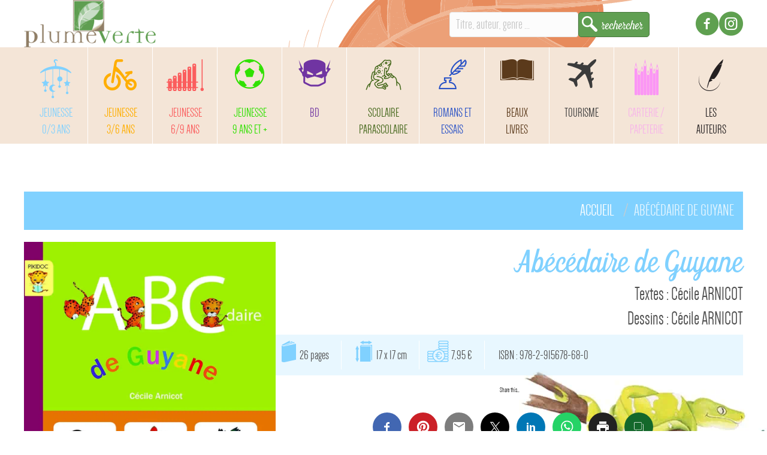

--- FILE ---
content_type: text/css
request_url: https://www.plumeverte.fr/wp-content/themes/bb-theme-child/style.css
body_size: -261
content:
/*
Theme Name: Plume Verte Child theme
Theme URI: http://www.client.fr
Version: 1.0
Description: Un thème Netalys
Author: Netalys
Author URI: https://www.netalys.fr
template: bb-theme
*/

@import url('public/css/custom.css');



--- FILE ---
content_type: text/css
request_url: https://www.plumeverte.fr/wp-content/uploads/wpcodebox/1.css?v=0c09252905ed789f
body_size: 148
content:
.facetwp-facet{margin-bottom:0!important;display:flex;flex-direction:row;gap:.5em}.facetwp-facet .facetwp-checkbox:nth-of-type(6n + 1){background:#7034a2}.facetwp-facet .facetwp-checkbox{padding:.2em .75em;color:white;background:none;border-radius:30px}.facetwp-facet .facetwp-checkbox .facetwp-counter{display:none}.facetwp-facet .facetwp-checkbox:nth-of-type(6n + 2){background:#ffae00}.facetwp-facet .facetwp-checkbox{padding:.2em .75em;color:white;background:none;border-radius:30px}.facetwp-facet .facetwp-checkbox .facetwp-counter{display:none}.facetwp-facet .facetwp-checkbox:nth-of-type(6n + 3){background:#fb5d5d}.facetwp-facet .facetwp-checkbox{padding:.2em .75em;color:white;background:none;border-radius:30px}.facetwp-facet .facetwp-checkbox .facetwp-counter{display:none}.facetwp-facet .facetwp-checkbox:nth-of-type(6n + 4){background:#30e100}.facetwp-facet .facetwp-checkbox{padding:.2em .75em;color:white;background:none;border-radius:30px}.facetwp-facet .facetwp-checkbox .facetwp-counter{display:none}.facetwp-facet .facetwp-checkbox:nth-of-type(6n + 5){background:#30e100}.facetwp-facet .facetwp-checkbox{padding:.2em .75em;color:white;background:none;border-radius:30px}.facetwp-facet .facetwp-checkbox .facetwp-counter{display:none}.facetwp-facet .facetwp-checkbox:nth-of-type(6n + 6){background:#30e100}.facetwp-facet .facetwp-checkbox{padding:.2em .75em;color:white;background:none;border-radius:30px}.facetwp-facet .facetwp-checkbox .facetwp-counter{display:none}.facetwp-facet .facetwp-checkbox:nth-of-type(6n + 7){background:#ffae00}.facetwp-facet .facetwp-checkbox{padding:.2em .75em;color:white;background:none;border-radius:30px}.facetwp-facet .facetwp-checkbox .facetwp-counter{display:none}.facetwp-facet .facetwp-checkbox:nth-of-type(6n + 8){background:#fb5d5d}.facetwp-facet .facetwp-checkbox{padding:.2em .75em;color:white;background:none;border-radius:30px}.facetwp-facet .facetwp-checkbox .facetwp-counter{display:none}.facetwp-facet .facetwp-checkbox:nth-of-type(6n + 9){background:#2851c6}.facetwp-facet .facetwp-checkbox{padding:.2em .75em;color:white;background:none;border-radius:30px}.facetwp-facet .facetwp-checkbox .facetwp-counter{display:none}.facetwp-facet .facetwp-checkbox:nth-of-type(6n + 10){background:#2851c6}.facetwp-facet .facetwp-checkbox{padding:.2em .75em;color:white;background:none;border-radius:30px}.facetwp-facet .facetwp-checkbox .facetwp-counter{display:none}.col_search_form .fl-html{text-align:right}.col_search_form .fl-html input[type=text]{height:42px!important;font-size:1em;top:2px;padding:5px 10px!important}.col_social .adv-icon-wrap{position:relative;top:3px}.col_social .adv-icon-link{margin:0!important}.wsf-form label,.wsf-form input,.wsf-form textarea,.wsf-form select,.wsf-form option,.wsf-form button{font-size:20px!important}.wsf-form input,.wsf-form select{min-height:48px!important}.wsf-form .wsf-button{background-color:#609F52!important;border-color:#609F52!important}.wsf-alert{font-size:20px!important}.breadcrumb{background-color:transparent!important}.breadcrumb>.active{color:rgba(255,255,255,.8)!important}

--- FILE ---
content_type: text/css
request_url: https://www.plumeverte.fr/wp-content/themes/bb-theme-child/public/css/custom.css
body_size: 3300
content:
@charset "UTF-8";
/*GENERAL*/
@font-face {
  font-family: "claudiaregular";
  src: url("../fonts/claudia-webfont.woff2") format("woff2"), url("../fonts/claudia-webfont.woff") format("woff");
  font-weight: normal;
  font-style: normal;
}
@font-face {
  font-family: "denseregular";
  src: url("../fonts/dense-regular-webfont.woff2") format("woff2"), url("../fonts/dense-regular-webfont.woff") format("woff");
  font-weight: normal;
  font-style: normal;
}
body, input {
  font-family: "denseregular";
  font-size: 24px;
  line-height: 1.2em;
  color: #505050;
}

h1, h2, h3, h4, h5, h6 {
  font-family: "claudiaregular";
}

h1 {
  font-size: 2.2em;
}

h2 {
  font-size: 1.9em;
}

h3 {
  font-size: 1.6em;
}

h4 {
  font-size: 1.3em;
}

h5 {
  font-size: 1em;
}

h6 {
  font-size: 0.7em;
}

.fl-row-fixed-width, .fl-builder.no-sidebar:not(.full-width-content) .container.grid-container {
  max-width: 1200px !important;
  /* your container width */
}

.rib-title {
  text-align: right;
}

.fl-module-heading.rib-title h3.fl-heading {
  display: inline;
  padding-left: 20px !important;
  padding-right: 20% !important;
  background-color: #e68a5c;
}

.bx-viewport {
  padding-left: 40px;
  padding-right: 40px;
}

.bg-title h2 {
  background: #e68a5c;
}
.bg-title h2 span {
  padding-right: 107px;
  background: url(../img/leaf-title.png) right center no-repeat;
}

.fl-module-heading.bg-decouvrez {
  padding-top: 60px;
  background: url(../img/plume-small.png) 0 0 no-repeat;
}
.fl-module-heading.bg-decouvrez h2.fl-heading {
  padding: 5px 0 !important;
  background-color: #e68a5c;
  line-height: 1.1;
}
.fl-module-heading.bg-decouvrez h2.fl-heading span {
  padding-right: 10px;
}

.fl-post-carousel-text-wrap {
  background: rgba(84, 133, 77, 0.8) !important;
}
.fl-post-carousel-text-wrap h2 {
  color: #FFF;
  font-family: "denseregular";
}

.facetwp-bb-module .pp-content-posts .pp-content-post {
  padding: 80px;
}
.facetwp-bb-module .pp-content-posts .pp-content-post:nth-of-type(1) {
  background: url(../img/bg/croco.png) right bottom no-repeat;
}
.facetwp-bb-module .pp-content-posts .pp-content-post:nth-of-type(3) {
  background: url(../img/bg/fleur.png) right top no-repeat;
}
.facetwp-bb-module .pp-content-posts .pp-content-post:nth-of-type(4) {
  background: url(../img/bg/perroquet.png) right center no-repeat;
}

/* Page livre */
div.breadcrumbs {
  text-transform: uppercase;
  color: #FFF;
  text-align: right;
  font-size: 28px;
}
div.breadcrumbs a {
  color: #FFF;
}

body.tourisme h1 {
  color: #3b3b3b;
}
body.tourisme div.breadcrumbs {
  background-color: #3b3b3b;
}

body.jeunesse-9-ans-et-plus h1 {
  color: #30e100;
}
body.jeunesse-9-ans-et-plus div.breadcrumbs {
  background-color: #30e100;
}
body.jeunesse-9-ans-et-plus div.caracteristiques-livre {
  padding: 10px;
  background-color: rgba(48, 225, 0, 0.18);
}
body.jeunesse-9-ans-et-plus div.caracteristiques-livre span {
  font-size: 22px;
  padding: 10px 20px;
  display: inline-block;
  border-right: 1px solid #FFF;
}
body.jeunesse-9-ans-et-plus div.caracteristiques-livre span.nb-pages {
  padding-left: 30px;
  background: url(../img/icons/book-vert.png) 0 0 no-repeat;
}
body.jeunesse-9-ans-et-plus div.caracteristiques-livre span.format-livre {
  padding-left: 55px;
  background: url(../img/icons/format-vert.png) 20px 0 no-repeat;
}
body.jeunesse-9-ans-et-plus div.caracteristiques-livre span.prix-livre {
  padding-left: 50px;
  background: url(../img/icons/price-vert.png) 10px 0 no-repeat;
}
body.jeunesse-9-ans-et-plus div.caracteristiques-livre span.isbn {
  padding-left: 20px;
  border-right: none;
}

body.jeunesse-69-ans h1 {
  color: #fb5d5d;
}
body.jeunesse-69-ans div.breadcrumbs {
  background-color: #fb5d5d;
}
body.jeunesse-69-ans div.caracteristiques-livre {
  padding: 10px;
  background-color: rgba(251, 93, 93, 0.18);
}
body.jeunesse-69-ans div.caracteristiques-livre span {
  font-size: 22px;
  padding: 10px 20px;
  display: inline-block;
  border-right: 1px solid #FFF;
}
body.jeunesse-69-ans div.caracteristiques-livre span.nb-pages {
  padding-left: 30px;
  background: url(../img/icons/book-rouge.png) 0 0 no-repeat;
}
body.jeunesse-69-ans div.caracteristiques-livre span.format-livre {
  padding-left: 55px;
  background: url(../img/icons/format-rouge.png) 20px 0 no-repeat;
}
body.jeunesse-69-ans div.caracteristiques-livre span.prix-livre {
  padding-left: 50px;
  background: url(../img/icons/price-rouge.png) 10px 0 no-repeat;
}
body.jeunesse-69-ans div.caracteristiques-livre span.isbn {
  padding-left: 20px;
  border-right: none;
}

body.jeunesse-36-ans h1 {
  color: #ffae00;
}
body.jeunesse-36-ans div.breadcrumbs {
  background-color: #ffae00;
}
body.jeunesse-36-ans div.caracteristiques-livre {
  padding: 10px;
  background-color: rgba(255, 174, 0, 0.18);
}
body.jeunesse-36-ans div.caracteristiques-livre span {
  font-size: 22px;
  padding: 10px 20px;
  display: inline-block;
  border-right: 1px solid #FFF;
}
body.jeunesse-36-ans div.caracteristiques-livre span.nb-pages {
  padding-left: 30px;
  background: url(../img/icons/book-orange.png) 0 0 no-repeat;
}
body.jeunesse-36-ans div.caracteristiques-livre span.format-livre {
  padding-left: 55px;
  background: url(../img/icons/format-orange.png) 20px 0 no-repeat;
}
body.jeunesse-36-ans div.caracteristiques-livre span.prix-livre {
  padding-left: 50px;
  background: url(../img/icons/price-orange.png) 10px 0 no-repeat;
}
body.jeunesse-36-ans div.caracteristiques-livre span.isbn {
  padding-left: 20px;
  border-right: none;
}

body.jeunesse-03-ans h1 {
  color: #80d1ff;
}
body.jeunesse-03-ans div.breadcrumbs {
  background-color: #80d1ff;
}
body.jeunesse-03-ans div.caracteristiques-livre {
  padding: 10px;
  background-color: rgba(128, 209, 255, 0.18);
}
body.jeunesse-03-ans div.caracteristiques-livre span {
  font-size: 22px;
  padding: 10px 20px;
  display: inline-block;
  border-right: 1px solid #FFF;
}
body.jeunesse-03-ans div.caracteristiques-livre span.nb-pages {
  padding-left: 30px;
  background: url(../img/icons/book-bleu.png) 0 0 no-repeat;
}
body.jeunesse-03-ans div.caracteristiques-livre span.format-livre {
  padding-left: 55px;
  background: url(../img/icons/format-bleu.png) 20px 0 no-repeat;
}
body.jeunesse-03-ans div.caracteristiques-livre span.prix-livre {
  padding-left: 50px;
  background: url(../img/icons/price-bleu.png) 10px 0 no-repeat;
}
body.jeunesse-03-ans div.caracteristiques-livre span.isbn {
  padding-left: 20px;
  border-right: none;
}

body.beaux-livres h1 {
  color: #5b3a1b;
}
body.beaux-livres div.breadcrumbs {
  background-color: #5b3a1b;
}
body.beaux-livres div.caracteristiques-livre {
  padding: 10px;
  background-color: rgba(91, 58, 27, 0.18);
}
body.beaux-livres div.caracteristiques-livre span {
  font-size: 22px;
  padding: 10px 20px;
  display: inline-block;
  border-right: 1px solid #FFF;
}
body.beaux-livres div.caracteristiques-livre span.nb-pages {
  padding-left: 30px;
  background: url(../img/icons/book-marron.png) 0 0 no-repeat;
}
body.beaux-livres div.caracteristiques-livre span.format-livre {
  padding-left: 55px;
  background: url(../img/icons/format-marron.png) 20px 0 no-repeat;
}
body.beaux-livres div.caracteristiques-livre span.prix-livre {
  padding-left: 50px;
  background: url(../img/icons/price-marron.png) 10px 0 no-repeat;
}
body.beaux-livres div.caracteristiques-livre span.isbn {
  padding-left: 20px;
  border-right: none;
}

/* BD */

body.bd-2 h1 {
  color: #7034A2;
}
body.bd-2 div.breadcrumbs {
  background-color: #7034A2;
}
body.bd-2 div.caracteristiques-livre {
  padding: 10px;
  background-color: rgba(112, 52, 162, 0.18);
}
body.bd-2 div.caracteristiques-livre span {
  font-size: 22px;
  padding: 10px 20px;
  display: inline-block;
  border-right: 1px solid #FFF;
}
body.bd-2 div.caracteristiques-livre span.nb-pages {
  padding-left: 30px;
  background: url(../img/icons/book-violet.png) 0 0 no-repeat;
}
body.bd-2 div.caracteristiques-livre span.format-livre {
  padding-left: 55px;
  background: url(../img/icons/format-violet.png) 20px 0 no-repeat;
}
body.bd-2 div.caracteristiques-livre span.prix-livre {
  padding-left: 50px;
  background: url(../img/icons/price-violet.png) 10px 0 no-repeat;
}
body.bd-2 div.caracteristiques-livre span.isbn {
  padding-left: 20px;
  border-right: none;
}

/** **/

/* Scolaire */

body.scolaire-parascolaire h1 {
  color: #426618;
}
body.scolaire-parascolaire div.breadcrumbs {
  background-color: #426618;
}
body.scolaire-parascolaire div.caracteristiques-livre {
  padding: 10px;
  background-color: rgba(66, 102, 24, 0.18);
}
body.scolaire-parascolaire div.caracteristiques-livre span {
  font-size: 22px;
  padding: 10px 20px;
  display: inline-block;
  border-right: 1px solid #FFF;
}
body.scolaire-parascolaire div.caracteristiques-livre span.nb-pages {
  padding-left: 30px;
  background: url(../img/icons/book-kaki.png) 0 0 no-repeat;
}
body.scolaire-parascolaire div.caracteristiques-livre span.format-livre {
  padding-left: 55px;
  background: url(../img/icons/format-kaki.png) 20px 0 no-repeat;
}
body.scolaire-parascolaire div.caracteristiques-livre span.prix-livre {
  padding-left: 50px;
  background: url(../img/icons/price-kaki.png) 10px 0 no-repeat;
}
body.scolaire-parascolaire div.caracteristiques-livre span.isbn {
  padding-left: 20px;
  border-right: none;
}

/** **/

.crp_related li, .crp_related a {
  overflow: visible !important;
}

.crp_related .crp_title {
  background: none;
  color: #3b3b3b !important;
  position: relative !important;
  margin-top: 10px !important;
}

/* HEADER, FOOTER & NAVIGATION */
#searchform input[type=text] {
  display: inline-block;
  position: relative;
  padding: 3px 1px;
  width: 215px;
  height: 36px;
}

#searchsubmit {
  background: url(../img/search.png) 5px 6px no-repeat #609f52;
  color: #FFF;
  font-family: "claudiaregular";
  padding: 10px 10px 6px 38px !important;
  font-size: 20px;
  border-radius: 5px;
  margin-left: -3px;
  top: 3px;
  position: relative;
}

.header-list {
  text-align: right;
}
.header-list p {
  margin: 10px;
}
.header-list a {
  font-family: "claudiaregular";
  font-size: 20px;
  color: #609f52;
  padding-right: 40px;
}
.header-list a.header-newsletter {
  background: url(../img/icon-newsletter.png) right 0 no-repeat;
}
.header-list a.header-rss {
  background: url(../img/icon-rss.png) right 0 no-repeat;
}

.ti-zouk-footer {
  position: relative;
}
.ti-zouk-footer:before {
  position: absolute;
  top: -64px;
  left: 0;
  content: " ";
  width: 239px;
  height: 203px;
  background: url(../img/footer-ti-zouk.png) 0 0 no-repeat;
}

#menu-navigation-1 {
  display: -webkit-box;
  display: -ms-flexbox;
  display: flex;
  -ms-flex-wrap: nowrap;
      flex-wrap: nowrap;
  -webkit-box-flex: 1;
      -ms-flex: 1;
          flex: 1;
  -webkit-box-pack: justify;
      -ms-flex-pack: justify;
          justify-content: space-between;
  -webkit-box-align: stretch;
      -ms-flex-align: stretch;
          align-items: stretch;
  -ms-flex-line-pack: stretch;
      align-content: stretch;
  overflow-y: visible;
}
#menu-navigation-1 li {
  float: none;
  display: -webkit-box;
  display: -ms-flexbox;
  display: flex;
  -webkit-box-flex: 1;
      -ms-flex: 1;
          flex: 1;
  -webkit-box-align: stretch;
      -ms-flex-align: stretch;
          align-items: stretch;
  text-align: center;
  width: 100%;
  border-right: 1px solid #FFF;
  padding: 0 5px;
}
#menu-navigation-1 li:last-child {
  border-right: 0;
}
#menu-navigation-1 li a {
  width: 100%;
  padding-top: 95px;
  -webkit-transition: background 0.1s ease-in-out;
  -o-transition: background 0.1s ease-in-out;
  transition: background 0.1s ease-in-out;
  z-index: 3;
}
#menu-navigation-1 li.menu-accueil a {
  background: url(../img/nav-home.png) center 20px no-repeat;
  color: #609f52;
}
#menu-navigation-1 li.menu-accueil a:hover {
  background: url(../img/nav-home-hover.png) center 15px no-repeat #609f52;
  color: #FFF;
}
#menu-navigation-1 li.menu-accueil a:hover:before {
  content: " ";
  position: absolute;
  z-index: 2;
  top: -10px;
  left: 5px;
  right: 5px;
  bottom: -10px;
  border: 10px solid #609f52;
  border-radius: 10px;
}
#menu-navigation-1 li.menu-0-3 a {
  background: url(../img/nav-0-3-ans.png) center 20px no-repeat;
  color: #80d1ff;
}
#menu-navigation-1 li.menu-0-3 a:hover {
  background: url(../img/nav-0-3-ans-hover.png) center 15px no-repeat #80d1ff;
  color: #FFF;
}
#menu-navigation-1 li.menu-0-3 a:hover:before {
  content: " ";
  position: absolute;
  z-index: 2;
  top: -10px;
  left: 5px;
  right: 5px;
  bottom: -10px;
  border: 10px solid #80d1ff;
  border-radius: 10px;
}
#menu-navigation-1 li.menu-0-3 a {
  background: url(../img/nav-0-3-ans.png) center 20px no-repeat;
  color: #80d1ff;
}
#menu-navigation-1 li.menu-0-3 a:hover {
  background: url(../img/nav-0-3-ans-hover.png) center 15px no-repeat #80d1ff;
  color: #FFF;
}
#menu-navigation-1 li.menu-0-3 a:hover:before {
  content: " ";
  position: absolute;
  z-index: 2;
  top: -10px;
  left: 5px;
  right: 5px;
  bottom: -10px;
  border: 10px solid #80d1ff;
  border-radius: 10px;
}
#menu-navigation-1 li.menu-3-6 a {
  background: url(../img/nav-3-6-ans.png) center 20px no-repeat;
  color: #ffae00;
}
#menu-navigation-1 li.menu-3-6 a:hover {
  background: url(../img/nav-3-6-ans-hover.png) center 15px no-repeat #ffae00;
  color: #FFF;
}
#menu-navigation-1 li.menu-3-6 a:hover:before {
  content: " ";
  position: absolute;
  z-index: 2;
  top: -10px;
  left: 5px;
  right: 5px;
  bottom: -10px;
  border: 10px solid #ffae00;
  border-radius: 10px;
}
#menu-navigation-1 li.menu-6-9 a {
  background: url(../img/nav-6-9-ans.png) center 20px no-repeat;
  color: #fb5d5d;
}
#menu-navigation-1 li.menu-6-9 a:hover {
  background: url(../img/nav-6-9-ans-hover.png) center 15px no-repeat #fb5d5d;
  color: #FFF;
}
#menu-navigation-1 li.menu-6-9 a:hover:before {
  content: " ";
  position: absolute;
  z-index: 2;
  top: -10px;
  left: 5px;
  right: 5px;
  bottom: -10px;
  border: 10px solid #fb5d5d;
  border-radius: 10px;
}
#menu-navigation-1 li.menu-9-plus a {
  background: url(../img/nav-9-plus.png) center 20px no-repeat;
  color: #30e100;
}
#menu-navigation-1 li.menu-9-plus a:hover {
  background: url(../img/nav-9-plus-hover.png) center 15px no-repeat #30e100;
  color: #FFF;
}
#menu-navigation-1 li.menu-9-plus a:hover:before {
  content: " ";
  position: absolute;
  z-index: 2;
  top: -10px;
  left: 5px;
  right: 5px;
  bottom: -10px;
  border: 10px solid #30e100;
  border-radius: 10px;
}
#menu-navigation-1 li.menu-bd a {
  background: url(../img/nav-bd.png) center 20px no-repeat;
  color: #7034a2;
}
#menu-navigation-1 li.menu-bd a:hover {
  background: url(../img/nav-bd-hover.png) center 15px no-repeat #7034a2;
  color: #FFF;
}
#menu-navigation-1 li.menu-bd a:hover:before {
  content: " ";
  position: absolute;
  z-index: 2;
  top: -10px;
  left: 5px;
  right: 5px;
  bottom: -10px;
  border: 10px solid #7034a2;
  border-radius: 10px;
}
#menu-navigation-1 li.menu-romans a {
  background: url(../img/nav-romans.png) center 20px no-repeat;
  color: #426618;
}
#menu-navigation-1 li.menu-romans a:hover {
  background: url(../img/nav-roman-hover.png) center 15px no-repeat #426618;
  color: #FFF;
}
#menu-navigation-1 li.menu-romans a:hover:before {
  content: " ";
  position: absolute;
  z-index: 2;
  top: -10px;
  left: 5px;
  right: 5px;
  bottom: -10px;
  border: 10px solid #426618;
  border-radius: 10px;
}
#menu-navigation-1 li.menu-essais a {
  background: url(../img/nav-essais.png) center 20px no-repeat;
  color: #2851c6;
}
#menu-navigation-1 li.menu-essais a:hover {
  background: url(../img/nav-essais-hover.png) center 15px no-repeat #2851c6;
  color: #FFF;
}
#menu-navigation-1 li.menu-essais a:hover:before {
  content: " ";
  position: absolute;
  z-index: 2;
  top: -10px;
  left: 5px;
  right: 5px;
  bottom: -10px;
  border: 10px solid #2851c6;
  border-radius: 10px;
}
#menu-navigation-1 li.menu-beaux-livres a {
  background: url(../img/nav-beaux-livres.png) center 20px no-repeat;
  color: #5b3a1b;
}
#menu-navigation-1 li.menu-beaux-livres a:hover {
  background: url(../img/nav-beaux-livres-hover.png) center 15px no-repeat #5b3a1b;
  color: #FFF;
}
#menu-navigation-1 li.menu-beaux-livres a:hover:before {
  content: " ";
  position: absolute;
  z-index: 2;
  top: -10px;
  left: 5px;
  right: 5px;
  bottom: -10px;
  border: 10px solid #5b3a1b;
  border-radius: 10px;
}
#menu-navigation-1 li.menu-tourisme a {
  background: url(../img/nav-tourisme.png) center 20px no-repeat;
  color: #3b3b3b;
}
#menu-navigation-1 li.menu-tourisme a:hover {
  background: url(../img/nav-tourisme-hover.png) center 15px no-repeat #3b3b3b;
  color: #FFF;
}
#menu-navigation-1 li.menu-tourisme a:hover:before {
  content: " ";
  position: absolute;
  z-index: 2;
  top: -10px;
  left: 5px;
  right: 5px;
  bottom: -10px;
  border: 10px solid #3b3b3b;
  border-radius: 10px;
}
#menu-navigation-1 li.menu-carterie a {
  background: url(../img/nav-papeterie.png) center 20px no-repeat;
  color: #f8b3ea;
}
#menu-navigation-1 li.menu-carterie a:hover {
  background: url(../img/nav-papeterie-hover.png) center 15px no-repeat #f8b3ea;
  color: #FFF;
}
#menu-navigation-1 li.menu-carterie a:hover:before {
  content: " ";
  position: absolute;
  z-index: 2;
  top: -10px;
  left: 5px;
  right: 5px;
  bottom: -10px;
  border: 10px solid #f8b3ea;
  border-radius: 10px;
}
#menu-navigation-1 li.menu-auteurs a {
  background: url(../img/nav-auteurs.png) center 20px no-repeat;
  color: #231f20;
}
#menu-navigation-1 li.menu-auteurs a:hover {
  background: url(../img/nav-auteurs-hover.png) center 15px no-repeat #231f20;
  color: #FFF;
}
#menu-navigation-1 li.menu-auteurs a:hover:before {
  content: " ";
  position: absolute;
  z-index: 2;
  top: -10px;
  left: 5px;
  right: 5px;
  bottom: -10px;
  border: 10px solid #231f20;
  border-radius: 10px;
}

/* SPECIFICS */
/* PAGES */
/* Bouton j'y vais dans le slider */
.slider-button {
  background: url(../img/arrow-right.png) 100% 50% no-repeat;
  -webkit-transition: background 0.25s ease-out;
  -o-transition: background 0.25s ease-out;
  transition: background 0.25s ease-out;
}
.slider-button:hover {
  background: url(../img/arrow-right.png) calc(100%+5px) 50% no-repeat;
}

/* Titres nouveautés et actus dans la home page */
.title-nouveautes h2 {
  color: #FFF;
  background-color: #e68a5c;
  position: relative;
}
.title-nouveautes h2 span {
  padding-left: 20px !important;
}
.title-nouveautes h2:before {
  content: " ";
  width: 103px;
  height: 66px;
  background: url(../img/plume-small.png) 0 0 no-repeat;
  display: block;
  position: absolute;
  top: -56px;
  left: 0;
}

.title-actualites h2 {
  color: #609f52;
}
.title-actualites h2 span {
  padding-left: 20px !important;
}

/* Box actualites */
.box-actus {
  margin-top: -14px;
  background: url(../img/plume-bg-actu.png) right center no-repeat #609f52;
  background-size: cover;
}
.box-actus img {
  margin-top: 10px;
}
.box-actus .uabb-blog-posts-description, .box-actus .uabb-blog-post-content .uabb-button-wrap, .box-actus .uabb-blog-post-content .uabb-read-more-text {
  padding-top: 10px;
}
.box-actus .uabb-read-more-text {
  text-align: right;
  padding-right: 20px;
}
.box-actus .uabb-read-more-text a {
  font-family: "claudiaregular";
  font-size: 27px;
}
.box-actus .uabb-read-more-text .uabb-next-right-arrow {
  font-size: 50px;
  display: block;
  position: relative;
  right: -16px;
  bottom: 10px;
}

/* Fleches controle actus*/
.slick-next {
  position: absolute !important;
  top: -30px !important;
  right: 0 !important;
}
.slick-next i {
  font-size: 30px !important;
}

.slick-prev {
  position: absolute !important;
  top: -30px !important;
  left: 85% !important;
}
.slick-prev i {
  font-size: 30px !important;
}

/* Grille nouveautés */
.pt-cv-scrollable .pt-cv-carousel-caption {
  position: relative;
  top: 10px;
  left: 0;
  padding: 0 !important;
}
.pt-cv-scrollable .pt-cv-carousel-caption h4 a {
  display: block;
  text-align: center;
  padding: 5px;
  min-height: 70px;
}

.pt-cv-scrollable .pt-cv-content-item {
  min-height: 320px;
}

.pt-cv-hover-wrapper + [class^=pt-cv-] {
  margin-top: 0 !important;
}

.pt-cv-view .carousel-control .glyphicon-chevron-left, .pt-cv-view .carousel-control .glyphicon-chevron-right, .pt-cv-view .carousel-control .icon-next, .pt-cv-view .carousel-control .icon-prev {
  font-size: 24px !important;
}

/* Fleches controle slider */
.pt-cv-view .carousel-control {
  top: -69px !important;
  color: #FFF !important;
}
.pt-cv-view .carousel-control span {
  background: none !important;
  font-size: 25px !important;
}
.pt-cv-view .carousel-control:hover span {
  color: #FFF !important;
}
.pt-cv-view .carousel-control.right {
  right: 10px !important;
}
.pt-cv-view .carousel-control.left {
  right: 30px !important;
}

.grid-genre-jeunesse-03-ans .pt-cv-title a {
  background-color: #80d1ff;
}

.grid-genre-jeunesse-03-ans:hover .pt-cv-hover-wrapper:before {
  background-color: rgba(128, 209, 255, 0.85);
}

.grid-genre-jeunesse-36-ans .pt-cv-title a {
  background-color: #ffae00;
}

.grid-genre-jeunesse-36-ans:hover .pt-cv-hover-wrapper:before {
  background-color: rgba(255, 174, 0, 0.85);
}

.grid-genre-jeunesse-69-ans .pt-cv-title a {
  background-color: #fb5d5d;
}

.grid-genre-jeunesse-69-ans:hover .pt-cv-hover-wrapper:before {
  background-color: rgba(251, 93, 93, 0.85);
}

.grid-genre-jeunesse-9-ans-et-plus .pt-cv-title a {
  background-color: #30e100;
}

.grid-genre-jeunesse-9-ans-et-plus:hover .pt-cv-hover-wrapper:before {
  background-color: rgba(48, 225, 0, 0.85);
}

.grid-genre-beaux-livres .pt-cv-title a {
  background-color: #5b3a1b;
}

.grid-genre-beaux-livres:hover .pt-cv-hover-wrapper:before {
  background-color: rgba(91, 58, 27, 0.85);
}

.grid-genre-tourisme .pt-cv-title a {
  background-color: #3b3b3b;
}

.grid-genre-tourisme:hover .pt-cv-hover-wrapper:before {
  background-color: rgba(59, 59, 59, 0.85);
}

.grid-genre-bd .pt-cv-title a {
  background-color: #30e100;
}

.grid-genre-bd:hover .pt-cv-hover-wrapper:before {
  background-color: rgba(48, 225, 0, 0.85);
}

/* Catalogue */
.catalogue-link:after {
  content: "→" !important;
  display: block !important;
  color: #ffae00 !important;
  position: absolute !important;
  bottom: 0 !important;
  right: 3px !important;
  font-size: 67px !important;
}

.catalogue-link:hover:after {
  color: #FFF !important;
}

/* BLOG */
.fl-post-thumb img {
  display: block;
  margin: 0 auto;
}

/* FORMS */
.caldera-grid .form-control, .caldera-grid output {
  font-size: 24px !important;
}

.caldera-grid .form-control {
  height: 40px !important;
}

.mailpoet_text_label {
  font-weight: normal !important;
}

#mailpoet_form_1 .mailpoet_text, #mailpoet_form_1 .mailpoet_textarea {
  width: 100% !important;
}

.mailpoet_submit {
  background: #609f52 !important;
  color: #FFF !important;
}

/* CORRECTIONS RESPONSIVE */
@media screen and (max-width: 1109px) {
  .fl-node-59e0c0dd89126 {
    display: none;
  }
}
@media screen and (max-width: 992px) {
  #bloc-recherche-header {
    display: none;
  }
}
@media screen and (max-width: 768px) {
  .ti-zouk-footer:before {
    top: -11px;
  }

  .pt-cv-wrapper .btn-group, .pt-cv-wrapper .btn-group-vertical {
    display: none !important;
  }

  .pt-cv-view .pt-cv-ifield {
    text-align: center;
  }

  .shuffle-item.pt-cv-content-item:nth-of-type(1) {
    background: none;
  }

  .shuffle-item.pt-cv-content-item:nth-of-type(4) {
    background: none;
  }

  .shuffle-item.pt-cv-content-item:nth-of-type(3) {
    background: none;
  }

  .fl-module-heading .fl-heading {
    text-align: center !important;
  }

  div.caracteristiques-livre {
    overflow: hidden;
    margin-bottom: 60px;
  }
  div.caracteristiques-livre span {
    display: block !important;
    width: 50%;
    float: left;
    margin-bottom: 20px;
  }

  .crp_related a, .crp_related li {
    float: none !important;
    /*margin-bottom: 60px !important;*/
  }

  .crp_related {
    margin-top: 60px;
  }
  .crp_related .col-md-4 {
    text-align: center;
  }

  .fl-node-5a1f296a9e638 > .fl-row-content-wrap {
    background: none !important;
  }
}